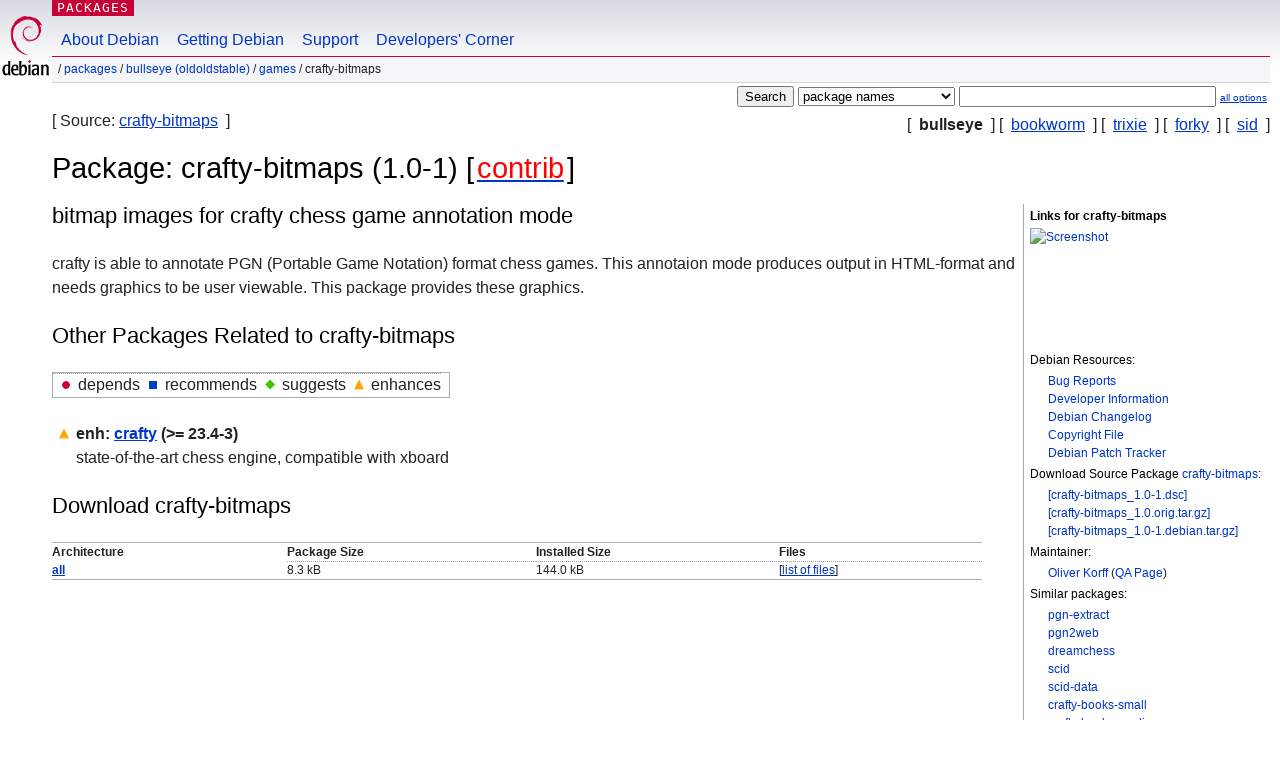

--- FILE ---
content_type: text/html; charset=UTF-8
request_url: https://packages.debian.org/hu/bullseye/crafty-bitmaps
body_size: 3206
content:



<!DOCTYPE html PUBLIC "-//W3C//DTD HTML 4.01//EN" "http://www.w3.org/TR/html4/strict.dtd">
<html lang="hu">
<head>
<title>Debian -- Details of package crafty-bitmaps in bullseye</title>
<link rev="made" href="mailto:webmaster@debian.org">
<meta http-equiv="Content-Type" content="text/html; charset=UTF-8">
<meta name="Author" content="Debian Webmaster, webmaster@debian.org">
<meta name="Description" content="bitmap images for crafty chess game annotation mode">
<meta name="Keywords" content="Debian,  bullseye, us, contrib, games, 1.0-1">


<link href="/debpkg.css" rel="stylesheet" type="text/css" media="all">

<script src="/packages.js" type="text/javascript"></script>
</head>
<body>
<div id="header">
   <div id="upperheader">

   <div id="logo">
  <!-- very Debian specific use of the logo stuff -->
<a href="https://www.debian.org/"><img src="/Pics/openlogo-50.png" alt="Debian" with="50" height="61"></a>
</div> <!-- end logo -->
<p class="hidecss"><a href="#inner">skip the navigation</a></p>
<p class="section"><a href="/">Packages</a></p>
</div> <!-- end upperheader -->
<!-- navbar -->
<div id="navbar">
<ul>
   <li><a href="https://www.debian.org/intro/about">About Debian</a></li>
   <li><a href="https://www.debian.org/distrib/">Getting Debian</a></li>
   <li><a href="https://www.debian.org/support">Support</a></li>
   <li><a href="https://www.debian.org/devel/">Developers'&nbsp;Corner</a></li>
</ul>
</div> <!-- end navbar -->

<div id="pnavbar">
 &nbsp;&#x2F; <a href="/" title="Debian Packages Homepage">Packages</a>

 &#x2F; <a href="/hu/bullseye/" title="Overview over this suite">bullseye (oldoldstable)</a> 

 &#x2F; <a href="/hu/bullseye/games/" title="All packages in this section">games</a> 

 &#x2F; crafty-bitmaps 

</div> <!-- end navbar -->

</div> <!-- end header -->
<div id="content">


<form method="GET" action="/search">
<div id="hpacketsearch">





<input type="hidden" name="lang" value="hu">
<input type="submit" value="Search">
<select size="1" name="searchon">
<option value="names" selected="selected">
package names</option>
<option value="all" >descriptions</option>
<option value="sourcenames" >source package names</option>
<option value="contents" >package contents</option>
</select>
<input type="text" size="30" name="keywords" value="" id="kw">
<span style="font-size: 60%"><a href="/">all options</a></span>
</div> <!-- end hpacketsearch -->
</form>

<!-- show.tmpl -->


   <div id="pothers">       [&nbsp;   <strong>bullseye</strong>  &nbsp;]
          [&nbsp;    <a  href="/hu/bookworm/crafty-bitmaps">bookworm</a>  &nbsp;]
          [&nbsp;    <a  href="/hu/trixie/crafty-bitmaps">trixie</a>  &nbsp;]
          [&nbsp;    <a  href="/hu/forky/crafty-bitmaps">forky</a>  &nbsp;]
          [&nbsp;    <a  href="/hu/sid/crafty-bitmaps">sid</a>  &nbsp;]</div>


<div id="psource">
  [&nbsp;Source:    <a title="Source package building this package" href="/hu/source/bullseye/crafty-bitmaps">crafty-bitmaps</a>  &nbsp;]
</div>

<!-- messages.tmpl -->

<h1>Package: crafty-bitmaps (1.0-1)
 [<a href="https://www.debian.org/doc/debian-policy/ch-archive.html#the-contrib-archive-area"><strong class="pmarker" title="packages that meet the Debian Free Software Guidelines but need software not in Debian main">contrib</strong></a>] </h1>


<div id="pmoreinfo">
<h2>Links for crafty-bitmaps</h2>

<div class="screenshot">
<a id="screenshot" href="https://screenshots.debian.net/package/crafty-bitmaps"><img src="https://screenshots.debian.net/thumbnail-with-version//crafty-bitmaps/1.0-1" alt="Screenshot" border="0"/></a>
</div>

<h3>Debian Resources:</h3>
<ul>
<li><a href="https://bugs.debian.org/crafty-bitmaps">Bug Reports</a></li>

<li><a href="https://tracker.debian.org/crafty-bitmaps">Developer Information</a></li>



<li><a href="https://metadata.ftp-master.debian.org/changelogs//contrib/c/crafty-bitmaps/crafty-bitmaps_1.0-1_changelog">Debian Changelog</a></li>
<li><a href="https://metadata.ftp-master.debian.org/changelogs//contrib/c/crafty-bitmaps/crafty-bitmaps_1.0-1_copyright">Copyright File</a></li>




  
      
      
    
    <li><a href="https://sources.debian.org/patches/crafty-bitmaps/1.0-1/">Debian Patch Tracker</a></li>
      
</ul>


  <h3>Download Source Package <a href="/hu/source/bullseye/crafty-bitmaps">crafty-bitmaps</a>:</h3>
  
    <ul>
    <li><a href="http://deb.debian.org/debian/pool/contrib/c/crafty-bitmaps/crafty-bitmaps_1.0-1.dsc">[crafty-bitmaps_1.0-1.dsc]</a></li>
    
  
    
    <li><a href="http://deb.debian.org/debian/pool/contrib/c/crafty-bitmaps/crafty-bitmaps_1.0.orig.tar.gz">[crafty-bitmaps_1.0.orig.tar.gz]</a></li>
    
  
    
    <li><a href="http://deb.debian.org/debian/pool/contrib/c/crafty-bitmaps/crafty-bitmaps_1.0-1.debian.tar.gz">[crafty-bitmaps_1.0-1.debian.tar.gz]</a></li>
    </ul>
  
  


  <h3>Maintainer:</h3><ul>	<li><a href="mailto:ok@xynyx.de">Oliver Korff</a>
	(<a href="https://qa.debian.org/developer.php?login=ok%40xynyx.de" title="An overview over the maintainer's packages and uploads">QA&nbsp;Page</a>)
	</li></ul>



	
	<h3>Similar packages:</h3>
	<ul>
	
	<li><a href="/pgn-extract">pgn-extract</a></li>
	

	
	<li><a href="/pgn2web">pgn2web</a></li>
	

	
	<li><a href="/dreamchess">dreamchess</a></li>
	

	
	<li><a href="/scid">scid</a></li>
	

	
	<li><a href="/scid-data">scid-data</a></li>
	

	
	<li><a href="/crafty-books-small">crafty-books-small</a></li>
	

	
	<li><a href="/crafty-books-medium">crafty-books-medium</a></li>
	

	
	<li><a href="/crafty-books-medtosmall">crafty-books-medtosmall</a></li>
	

	
	<li><a href="/tourney-manager">tourney-manager</a></li>
	

	
	<li><a href="/aft">aft</a></li>
	

	
	<li><a href="/chessx">chessx</a></li>
	</ul>


</div> <!-- end pmoreinfo -->




<div id="ptablist">
</div>


<div id="pdesctab">

<div id="pdesc" lang="en">
	
	<h2>bitmap images for crafty chess game annotation mode</h2>
	<p>
crafty is able to annotate PGN (Portable Game Notation) format chess
games. This annotaion mode produces output in HTML-format and needs
graphics to be user viewable. This package provides these graphics.
	

</div> <!-- end pdesc -->




</div> <!-- pdesctab -->





      <div id="pdeps">
    <h2>Other Packages Related to crafty-bitmaps</h2>

    <table id="pdeplegend" class="visual" summary="legend"><tr>
    
    <td><ul class="uldep"><li>depends</li></ul></td>
    <td><ul class="ulrec"><li>recommends</li></ul></td>
    <td><ul class="ulsug"><li>suggests</li></ul></td>
    <td><ul class="ulenh"><li>enhances</li></ul></td>
    
    </tr></table>

  <ul class="ulenh">
  
    <li>
    
      <dl>
      <dt><span class="nonvisual">enh:</span>
	<a href="/hu/bullseye/crafty">crafty</a>
	 (>= 23.4-3)
        </dt>        <dd lang="en">state-of-the-art chess engine, compatible with xboard
        </dd>
      
      </dl>
    
  
  </ul>

      </div> <!-- end pdeps -->



      <div id="pdownload">
    <h2>Download crafty-bitmaps</h2>
    
    <table summary="The download table links to the download of the package and a file overview. In addition it gives information about the package size and the installed size.">
    <caption class="hidecss">Download for all available architectures</caption>
    <tr><th>Architecture</th>
	
	<th>Package Size</th>
	<th>Installed Size</th>
	<th>Files</th>
    </tr>

<tr>

<th><a href="/hu/bullseye/all/crafty-bitmaps/download">all</a></th>


<td class="size">8.3&nbsp;kB</td><td class="size">144.0&nbsp;kB</td>
<td>

  [<a href="/hu/bullseye/all/crafty-bitmaps/filelist">list of files</a>]

</td>
</tr>

      </table>

    </div> <!-- end pdownload -->





</div> <!-- end inner -->

<div id="footer">


<hr class="hidecss">
<!--UdmComment-->
<div id="pageLang">
<div id="langSelector">
<p>This page is also available in the following languages (How to set <a href="https://www.debian.org/intro/cn">the default document language</a>):</p>
<div id="langContainer">

<a href="/bg/bullseye/crafty-bitmaps" title="bolgár" hreflang="bg" lang="bg" rel="alternate">&#1041;&#1098;&#1083;&#1075;&#1072;&#1088;&#1089;&#1082;&#1080; (B&#601;lgarski)</a>

<a href="/de/bullseye/crafty-bitmaps" title="német" hreflang="de" lang="de" rel="alternate">Deutsch</a>

<a href="/en/bullseye/crafty-bitmaps" title="angol" hreflang="en" lang="en" rel="alternate">English</a>

<a href="/fi/bullseye/crafty-bitmaps" title="finn" hreflang="fi" lang="fi" rel="alternate">suomi</a>

<a href="/fr/bullseye/crafty-bitmaps" title="francia" hreflang="fr" lang="fr" rel="alternate">fran&ccedil;ais</a>

<a href="/ja/bullseye/crafty-bitmaps" title="japán" hreflang="ja" lang="ja" rel="alternate">&#26085;&#26412;&#35486; (Nihongo)</a>

<a href="/nl/bullseye/crafty-bitmaps" title="holland" hreflang="nl" lang="nl" rel="alternate">Nederlands</a>

<a href="/pl/bullseye/crafty-bitmaps" title="lengyel" hreflang="pl" lang="pl" rel="alternate">polski</a>

<a href="/pt-br/bullseye/crafty-bitmaps" title="Portuguese (Brasilia)" hreflang="pt-br" lang="pt-br" rel="alternate">Portugu&ecirc;s (br)</a>

<a href="/ru/bullseye/crafty-bitmaps" title="orosz" hreflang="ru" lang="ru" rel="alternate">&#1056;&#1091;&#1089;&#1089;&#1082;&#1080;&#1081; (Russkij)</a>

<a href="/sk/bullseye/crafty-bitmaps" title="szlovák" hreflang="sk" lang="sk" rel="alternate">slovensky</a>

<a href="/sv/bullseye/crafty-bitmaps" title="svéd" hreflang="sv" lang="sv" rel="alternate">svenska</a>

<a href="/tr/bullseye/crafty-bitmaps" title="török" hreflang="tr" lang="tr" rel="alternate">T&uuml;rk&ccedil;e</a>

<a href="/uk/bullseye/crafty-bitmaps" title="ukrán" hreflang="uk" lang="uk" rel="alternate">&#1091;&#1082;&#1088;&#1072;&#1111;&#1085;&#1089;&#1100;&#1082;&#1072; (ukrajins'ka)</a>

<a href="/zh-cn/bullseye/crafty-bitmaps" title="kínai (Kína)" hreflang="zh-cn" lang="zh-cn" rel="alternate">&#20013;&#25991; (Zhongwen,&#31616;)</a>

<a href="/zh-tw/bullseye/crafty-bitmaps" title="kínai (Tajvan)" hreflang="zh-tw" lang="zh-tw" rel="alternate">&#20013;&#25991; (Zhongwen,&#32321;)</a>

</div>
</div>
</div>
<!--/UdmComment-->


<hr class="hidecss">
<div id="fineprint" class="bordertop">
<div id="impressum">

<p>See our <a href="https://www.debian.org/contact">contact page</a> to get in touch.</p>


<p>
Content Copyright &copy; 1997 - 2026 <a href="https://www.spi-inc.org/">SPI Inc.</a>; See <a href="https://www.debian.org/license">license terms</a>. Debian is a <a href="https://www.debian.org/trademark">trademark</a> of SPI Inc.
 <a href="/about/">Learn more about this site</a>.</p>

</div> <!-- end impressum -->

<div id="sponsorfooter"><p>
This service is sponsored by <a href="http://www.csail.mit.edu/">MIT Computer Science & Artificial Intelligence Lab</a>.</p></div>

</div> <!-- end fineprint -->
</div> <!-- end footer -->
</body>
</html>
